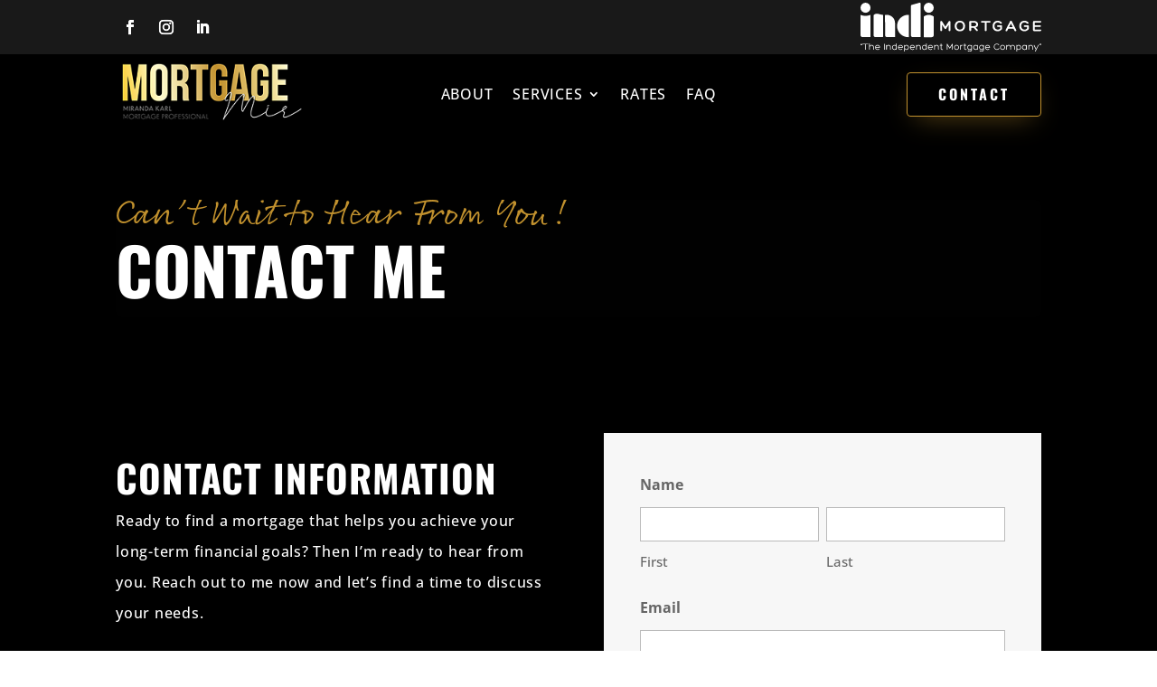

--- FILE ---
content_type: image/svg+xml
request_url: https://mortgagemir.com/wp-content/uploads/2024/08/Indi-Mortgage-W-Tagline-Horizontal-White-1.svg
body_size: 3974
content:
<?xml version="1.0" encoding="utf-8"?>
<!-- Generator: Adobe Illustrator 27.3.1, SVG Export Plug-In . SVG Version: 6.00 Build 0)  -->
<svg version="1.1" id="Layer_1" xmlns="http://www.w3.org/2000/svg" xmlns:xlink="http://www.w3.org/1999/xlink" x="0px" y="0px"
	 viewBox="0 0 1427.1 384.3" style="enable-background:new 0 0 1427.1 384.3;" xml:space="preserve">
<style type="text/css">
	.st0{fill:#FFFFFF;}
</style>
<g>
	<g>
		<g>
			<g>
				<path class="st0" d="M0,98.1l0,156.4c0,8.8,7.2,16,16,16h33.2h27.5c1.1,0,2-0.9,2-2l0-170.6c0-1.4-1.4-2.4-2.7-1.9
					c-9.2,3.7-20.4,7-35.7,7c-16.4,0-28-2.8-37.6-6.8C1.4,95.8,0,96.7,0,98.1z"/>
			</g>
			<circle class="st0" cx="39.4" cy="39.7" r="39.4"/>
			<g>
				<circle class="st0" cx="538.5" cy="39.7" r="39.4"/>
				<g>
					<path class="st0" d="M501.2,270.7c-1.1,0-2-0.9-2-2l0-159.1c0-0.5,0.2-1,0.6-1.4c4.5-4.4,22.8-12.9,38.8-12.9l0,0
						c16,0,34.2,8.5,38.8,12.9c0.4,0.4,0.6,0.9,0.6,1.4l0,145.1c0,8.8-7.2,16-16,16H501.2z"/>
				</g>
			</g>
			<path class="st0" d="M246.3,170.4"/>
			<g>
				<path class="st0" d="M207.4,95.4c-4.3,0-8.2-0.1-11.9-0.2c-1.1,0-2.1,0.9-2.1,2l0.1,157.3c0,8.8,7.2,16,16,16h33.2h27.5
					c1.1,0,2-0.9,2-2l0-109.7C272.3,123.8,243.2,95.4,207.4,95.4z"/>
				<path class="st0" d="M177.4,97.1c0-1.1-0.8-2-1.9-2c-18.6-0.5-28.9-8.5-44.7-8.5c-13.3,0-28,4.7-28,15.8v152.1
					c0,8.8,7.2,16,16,16h29.1h27.5c1.1,0,2-0.9,2-2l0-135.3L177.4,97.1z"/>
			</g>
			<g>
				<path class="st0" d="M381.1,109C381.1,109,381.1,109,381.1,109l0-12c0-1.1-0.8-2-1.9-2c-0.6,0-1.3,0-2,0c-49,0-88.8,39-88.8,88
					c0,49,39.7,87.7,88.7,87.7c0.4,0,1,0,1.9,0c1.1,0,2-0.9,2-2v-1h0l0-141.4V109z"/>
				<path class="st0" d="M475.2,268.5l0-260.5c0-5.3-5-9.1-10.1-7.7c-16.9,4.6-33.9,9.3-59.4,16.4c-5.1,1.4-8.6,6.1-8.6,11.4l0,60.5
					h0v46.8c0,0,0,0.1,0,0.1l0,1.5v6.3h0l0,111.2c0,8.8,7.2,16,16,16h60.2C474.3,270.5,475.2,269.6,475.2,268.5z"/>
			</g>
		</g>
		<g>
			<path class="st0" d="M643.8,146.8l26.2,41l26.1-41.1c1.6-2.5,4.3-3.6,6.6-3.6c3.6,0,7,2.5,7,7v66.3c0,4.4-3.9,6.5-7.4,6.5
				c-3.6,0-7.1-2.1-7.1-6.5v-42.3l-18.7,29.2c-1.4,2.5-4,3.6-6.5,3.6s-5.4-1.5-6.8-4l-18.4-28.7v42.1c0,4.4-3.8,6.5-7.3,6.5
				c-3.6,0-7.3-2.1-7.3-6.5v-66.2c0-4.4,3.5-7.2,7.1-7.2C639.7,143.1,642.3,144.4,643.8,146.8z"/>
			<path class="st0" d="M784.6,224.2c-24.6,0-41.1-16.4-41.1-41.1c0-24.7,16.6-41.3,41.1-41.3c24.5,0,40.8,16.6,40.8,41.3
				C825.4,207.8,809.1,224.2,784.6,224.2z M810.7,183.1c0-17.1-10.4-28.5-26.1-28.5c-15.8,0-26.3,11.4-26.3,28.5
				c0,16.9,10.5,28.3,26.3,28.3C800.3,211.4,810.7,200,810.7,183.1z"/>
			<path class="st0" d="M914.9,220.6l-22.5-24h-18.9v19.8c0,4.3-3.8,6.5-7.3,6.5c-3.8,0-7.3-2.3-7.3-6.4v-67c0-3.9,3-6.5,7.3-6.5h28
				c22.5,0,33.9,12,33.9,27.1c0,11.8-6.3,21.1-19.1,24.7l15.1,15.8C931.7,218.7,921.2,227.3,914.9,220.6z M894.4,184.4
				c13.4,0,19.3-6.5,19.1-14.2c-0.1-8.3-7.3-14.5-19.1-14.5h-20.8v28.7H894.4z"/>
			<path class="st0" d="M1026.7,149.6c0,3.1-2.6,6.4-7.4,6.4H996l0.1,60.3c0,4.5-4.1,6.6-7.4,6.6c-3.5,0-7.3-2.1-7.3-6.6V156h-23.2
				c-4.9,0-7-3.3-7-6.4c0-3.3,2.1-6.5,7-6.5h61.1C1024.1,143.1,1026.7,146.3,1026.7,149.6z"/>
			<path class="st0" d="M1115.6,208.9c-7.7,8.9-20.7,15.3-32.5,15.3c-24.7,0-40.8-16.9-40.3-41.9c0-24.3,16.3-40.5,40.6-40.5
				c11,0,22.6,4,30,11.9c7.1,7.5-3.4,16.2-10.7,8.5c-5.4-5.6-12.5-8-19.3-8c-15.7,0-26.2,11.5-26.2,28.5c0.3,16.8,10.5,28.8,26,28.8
				c7.3,0,15.2-3.5,20.1-9.2v-12.8H1085c-4.8,0-6.9-3-6.9-6c0-3.3,2.3-6.4,6.9-6.4h25c5.8,0,7.5,2.8,7.5,6.8v19.7
				C1117.5,205.3,1117.1,207.3,1115.6,208.9z"/>
			<path class="st0" d="M1193.9,145.3l35.5,69.6c3.3,5.5-1.8,9.3-6.5,9.3c-2.4,0-5.1-1.3-6.4-3.6l-8.8-17.4h-40.4l-8.8,17.4
				c-1.3,2.6-3.9,3.6-6.3,3.6c-4.4,0-9.3-4-7-8.9l35.7-70c1.3-2.8,3.3-3.5,6.5-3.5C1190.1,141.8,1192.6,142.8,1193.9,145.3z
				 M1173.4,191h28.1l-14-28L1173.4,191z"/>
			<path class="st0" d="M1326.6,208.9c-7.7,8.9-20.7,15.3-32.5,15.3c-24.7,0-40.8-16.9-40.3-41.9c0-24.3,16.3-40.5,40.6-40.5
				c11,0,22.6,4,30,11.9c7.1,7.5-3.4,16.2-10.7,8.5c-5.4-5.6-12.5-8-19.3-8c-15.7,0-26.2,11.5-26.2,28.5c0.3,16.8,10.5,28.8,26,28.8
				c7.3,0,15.2-3.5,20.1-9.2v-12.8H1296c-4.8,0-6.9-3-6.9-6c0-3.3,2.3-6.4,6.9-6.4h25c5.8,0,7.5,2.8,7.5,6.8v19.7
				C1328.5,205.3,1328.1,207.3,1326.6,208.9z"/>
			<path class="st0" d="M1427.1,216.9c0,3-2.3,6-6.9,6h-49.8c-5,0-8.3-3.4-8.3-7.5v-65c0-4,3.3-7.4,8.3-7.4h49.8
				c4.5,0,6.6,2.9,6.6,6c0,3-2.4,6.3-6.6,6.3h-43.8v21.9h41.5c4.3,0,6.5,3.1,6.5,6.3c0,3-2.1,6-6.5,6h-41.5v20.8h43.8
				C1424.5,210.4,1427.1,213.8,1427.1,216.9z"/>
		</g>
	</g>
	<g>
		<path class="st0" d="M8.1,324.9L5,332.1c-1.5,3.3-6.3,0.9-4.7-2.2l3.4-7C5.3,319.6,9.6,321.5,8.1,324.9z M16.8,324.9l-3.1,7.2
			c-1.5,3.3-6.3,0.9-4.7-2.2l3.5-6.8C14.1,320,18.2,321.9,16.8,324.9z"/>
		<path class="st0" d="M58.9,327.3H42.3l0.1,39.6c0,1.9-1.6,2.8-2.8,2.8c-1.3,0-2.7-0.9-2.7-2.8v-39.6H20.3c-3.5,0-3.5-5.1,0-5.1
			h38.7C62.6,322.2,62.6,327.3,58.9,327.3z"/>
		<path class="st0" d="M87.7,336.2c-7.2,0-14,5.1-14,12.8v18c0,1.6-1,2.7-2.7,2.7s-2.8-1-2.8-2.7v-44.8c0-1.6,1.3-2.4,2.8-2.4
			c1.3,0,2.8,0.8,2.8,2.4v16.3c2.7-5.2,8.5-7.4,14.1-7.4c8.7,0,16.9,6,16.9,16.7V367c0,1.6-1,2.7-2.7,2.7c-1.6,0-2.8-1-2.8-2.7
			v-19.1C99.3,341,93.8,336.2,87.7,336.2z"/>
		<path class="st0" d="M150,354h-29.5c1,6.1,6.2,11.4,13.7,11.4c3.4,0,7-0.9,9.9-3.1c2.6-2.4,6.5,0.7,3.6,3.7
			c-3.4,3.2-8.4,4.6-13.3,4.5c-11.8,0-19.4-8.5-19.4-19.8c0-12.6,9.5-19.5,19-19.5c10.1,0,19.4,5.9,19.6,19.4
			C153.7,352.2,153.1,354,150,354z M148.5,349.4c-0.7-9-7.8-13.2-14-13.2c-7,0-13.4,4.3-14.1,13.2H148.5z"/>
		<path class="st0" d="M188,322.2c1.4,0,2.8,0.9,2.8,2.8V367c0,1.7-1.4,2.6-2.8,2.6c-1.4,0-2.8-0.8-2.8-2.6v-42.1
			C185.2,323.1,186.7,322.2,188,322.2z"/>
		<path class="st0" d="M221.8,336.2c-7.2,0-14,6-14,14.1V367c0,1.6-1,2.6-2.7,2.6s-2.8-1-2.8-2.6v-32.5c0-1.7,1.3-2.6,2.7-2.6
			c1.3,0,2.7,0.9,2.7,2.7v4.3c2.7-5.4,8.4-7.8,14.3-7.8c8.7,0,16.9,6,16.9,16.7V367c0,1.6-1,2.6-2.7,2.6c-1.6,0-2.8-1-2.8-2.6v-19.2
			C233.4,341,227.8,336.2,221.8,336.2z"/>
		<path class="st0" d="M280.2,337.3v-14.9c0-1.7,1.3-2.6,2.8-2.6c1.3,0,2.7,0.9,2.7,2.6V367c0,1.6-1,2.6-2.8,2.6
			c-1.7,0-2.5-1-2.5-2.6V364c-2.5,4.6-7.8,6.4-12.2,6.4c-10.4,0-19.1-7-19.1-19.9c0-7.5,4.6-19.3,19.1-19.3
			C273.1,331.2,277.9,333.3,280.2,337.3z M280.2,353.7v-5.9c0-6.6-5.1-11.2-11.9-11.5c-11.1,0-13.9,9-13.9,13.9
			c0,11.6,8.7,15,14.1,15C274.9,364.9,280.2,360.8,280.2,353.7z"/>
		<path class="st0" d="M330.9,354h-29.5c1,6.1,6.2,11.4,13.7,11.4c3.4,0,7-0.9,9.9-3.1c2.6-2.4,6.5,0.7,3.6,3.7
			c-3.4,3.2-8.4,4.6-13.3,4.5c-11.8,0-19.4-8.5-19.4-19.8c0-12.6,9.5-19.5,19-19.5c10.1,0,19.4,5.9,19.6,19.4
			C334.5,352.2,334,354,330.9,354z M329.3,349.4c-0.7-9-7.8-13.2-14-13.2c-7,0-13.4,4.3-14.1,13.2H329.3z"/>
		<path class="st0" d="M362.4,370.4c-5,0-9.8-1.9-12.1-5.9v16c0,3.4-5.4,3.4-5.4,0v-46c0-1.6,1-2.6,2.8-2.6c1.7,0,2.5,1,2.5,2.6v3.2
			c2.5-4.2,7.8-6.6,12.2-6.6c10.4,0,19.4,7.5,19.1,20.7C381.2,362.5,373.6,370.4,362.4,370.4z M350.3,347.9v5.9
			c0,6.6,5.1,11.2,11.9,11.5c8.7,0,13.6-6.1,13.9-13.5c0.2-8.7-5.7-15.5-13.2-15.5C356,336.3,350.3,340.6,350.3,347.9z"/>
		<path class="st0" d="M424.8,354h-29.5c1,6.1,6.2,11.4,13.7,11.4c3.4,0,7-0.9,9.9-3.1c2.6-2.4,6.5,0.7,3.6,3.7
			c-3.4,3.2-8.4,4.6-13.3,4.5c-11.8,0-19.4-8.5-19.4-19.8c0-12.6,9.5-19.5,19-19.5c10.1,0,19.4,5.9,19.6,19.4
			C428.5,352.2,427.9,354,424.8,354z M423.3,349.4c-0.7-9-7.8-13.2-14-13.2c-7,0-13.4,4.3-14.1,13.2H423.3z"/>
		<path class="st0" d="M458.3,336.2c-7.2,0-14,6-14,14.1V367c0,1.6-1,2.6-2.7,2.6c-1.7,0-2.8-1-2.8-2.6v-32.5c0-1.7,1.3-2.6,2.7-2.6
			c1.3,0,2.7,0.9,2.7,2.7v4.3c2.7-5.4,8.4-7.8,14.3-7.8c8.7,0,16.9,6,16.9,16.7V367c0,1.6-1,2.6-2.7,2.6c-1.6,0-2.8-1-2.8-2.6v-19.2
			C469.9,341,464.4,336.2,458.3,336.2z"/>
		<path class="st0" d="M516.7,337.3v-14.9c0-1.7,1.3-2.6,2.8-2.6c1.3,0,2.7,0.9,2.7,2.6V367c0,1.6-1,2.6-2.8,2.6s-2.5-1-2.5-2.6V364
			c-2.5,4.6-7.8,6.4-12.2,6.4c-10.4,0-19.1-7-19.1-19.9c0-7.5,4.6-19.3,19.1-19.3C509.6,331.2,514.4,333.3,516.7,337.3z
			 M516.7,353.7v-5.9c0-6.6-5.1-11.2-11.9-11.5c-11.1,0-13.9,9-13.9,13.9c0,11.6,8.7,15,14.1,15
			C511.5,364.9,516.7,360.8,516.7,353.7z"/>
		<path class="st0" d="M567.4,354h-29.5c1,6.1,6.2,11.4,13.7,11.4c3.4,0,7-0.9,9.9-3.1c2.6-2.4,6.5,0.7,3.6,3.7
			c-3.4,3.2-8.4,4.6-13.3,4.5c-11.8,0-19.4-8.5-19.4-19.8c0-12.6,9.5-19.5,19-19.5c10.1,0,19.4,5.9,19.6,19.4
			C571.1,352.2,570.5,354,567.4,354z M565.9,349.4c-0.7-9-7.8-13.2-14-13.2c-7,0-13.4,4.3-14.1,13.2H565.9z"/>
		<path class="st0" d="M600.9,336.2c-7.2,0-14,6-14,14.1V367c0,1.6-1,2.6-2.7,2.6c-1.7,0-2.8-1-2.8-2.6v-32.5c0-1.7,1.3-2.6,2.7-2.6
			c1.3,0,2.7,0.9,2.7,2.7v4.3c2.7-5.4,8.4-7.8,14.3-7.8c8.7,0,16.9,6,16.9,16.7V367c0,1.6-1,2.6-2.7,2.6c-1.6,0-2.8-1-2.8-2.6v-19.2
			C612.5,341,607,336.2,600.9,336.2z"/>
		<path class="st0" d="M645.9,336.4h-8.1v20.3c0,4.3,0.7,8.7,5.7,8.7c1.1,0,2.8-0.4,3.5-0.8c3.1-1.8,5.6,2.6,2.2,4.5
			c-1.9,1-3.7,1.3-5.7,1.3c-9,0-11.1-6.6-11.1-13.7v-20.3h-4.9c-3.5,0-3.3-4.6,0-4.6h4.9V323c0-3.6,5.4-3.5,5.4,0v8.9h8.1
			C649.3,331.9,649.3,336.4,645.9,336.4z"/>
		<path class="st0" d="M724.9,322.2c1.3,0,2.5,1,2.5,2.9V367c0,1.8-1.3,2.7-2.7,2.7c-1.4,0-2.8-0.9-2.8-2.7v-32.8l-15.2,23.8
			c-1.3,2.1-3.8,2.1-5.1,0l-15.2-23.7V367c0,1.8-1.3,2.7-2.7,2.7c-1.4,0-2.8-0.9-2.8-2.7v-41.8c0-1.9,1.3-3,2.6-3
			c0.9,0,1.9,0.5,2.5,1.6l18.2,28.3l18.1-28.4C722.9,322.6,723.9,322.2,724.9,322.2z"/>
		<path class="st0" d="M738.4,350.2c0-10.8,8.3-19.1,19.5-19.1c11.3,0,19.5,8.8,19.5,19.5c0,11.3-8.2,19.8-19.5,19.8
			C746,370.4,738.4,361.4,738.4,350.2z M743.9,350.8c0,8,5.6,14.4,14,14.4c8.4,0,14-6.8,14-14.3c0-10.1-7.1-14.8-14.1-14.8
			C750.6,336.2,743.9,341.1,743.9,350.8z"/>
		<path class="st0" d="M803.1,331.1c1.7,0,2.8,0.9,2.8,2.6c0,1.6-1.1,2.5-2.8,2.5c-7.7,0-11,6.1-11,13.7V367c0,1.6-1.3,2.6-2.7,2.6
			c-1.6,0-2.8-1-2.8-2.6v-32.5c0-1.6,1.4-2.6,2.8-2.6c1.3,0,2.5,0.9,2.5,2.6v3C794.3,332.5,798.8,331.1,803.1,331.1z"/>
		<path class="st0" d="M832.2,336.4h-8.1v20.3c0,4.3,0.7,8.7,5.7,8.7c1.1,0,2.8-0.4,3.5-0.8c3.1-1.8,5.6,2.6,2.2,4.5
			c-1.9,1-3.7,1.3-5.7,1.3c-9,0-11.1-6.6-11.1-13.7v-20.3h-4.9c-3.5,0-3.3-4.6,0-4.6h4.9V323c0-3.6,5.4-3.5,5.4,0v8.9h8.1
			C835.6,331.9,835.6,336.4,832.2,336.4z"/>
		<path class="st0" d="M861.4,384.3c-5.7,0-10.2-1.3-14.3-5.1c-3.1-3.1,0.8-6.3,3.7-3.9c3.4,2.8,6.4,3.7,10.6,3.7
			c6.8,0,13.1-3.4,13.1-11.1v-4c-2.8,4.9-7.9,6.6-12.5,6.6c-2.6,0-5.1-0.4-7.5-1.4c-7.2-2.9-11.3-10.1-11.3-17.8
			c0-12.5,9.1-20,19-20c4.6,0,9.8,1.7,12.2,5.8v-2.4c0-1.6,1-2.7,2.7-2.7c1.6,0,2.8,1,2.8,2.7v33.3
			C879.8,378.7,871.6,384.3,861.4,384.3z M848.7,351.1c0,7.6,4.9,14.3,13.9,14.2c6.8-0.3,11.9-5,11.9-11.5v-5.9
			c0-7.8-5.9-11.5-12.2-11.5C854.3,336.4,848.7,342.7,848.7,351.1z"/>
		<path class="st0" d="M921,337v-2.5c0-1.6,1-2.7,2.7-2.7c1.6,0,2.8,1.1,2.8,2.7V367c0,1.6-1.1,2.7-2.8,2.7c-1.7,0-2.7-1-2.7-2.7
			v-3.2c-2.2,4.3-7.7,6.6-12.1,6.6c-10.8,0-19.1-7.5-19.1-19.9c0-12.8,8.8-19.4,19.4-19.4C913.5,331.1,918.4,332.6,921,337z
			 M921,353.7v-5.9c0-7.4-5.1-11.3-11.9-11.6c-9-0.2-13.9,6.6-13.9,14.3c0,10.9,8.9,14.7,13.7,14.7C915.6,365,921,361,921,353.7z"/>
		<path class="st0" d="M955,384.3c-5.7,0-10.2-1.3-14.3-5.1c-3.1-3.1,0.8-6.3,3.7-3.9c3.4,2.8,6.4,3.7,10.6,3.7
			c6.8,0,13.1-3.4,13.1-11.1v-4c-2.8,4.9-7.9,6.6-12.5,6.6c-2.6,0-5.1-0.4-7.5-1.4c-7.2-2.9-11.3-10.1-11.3-17.8
			c0-12.5,9.1-20,19-20c4.6,0,9.8,1.7,12.2,5.8v-2.4c0-1.6,1-2.7,2.7-2.7c1.6,0,2.8,1,2.8,2.7v33.3
			C973.4,378.7,965.2,384.3,955,384.3z M942.2,351.1c0,7.6,4.9,14.3,13.9,14.2c6.8-0.3,11.9-5,11.9-11.5v-5.9
			c0-7.8-5.9-11.5-12.2-11.5C947.9,336.4,942.2,342.7,942.2,351.1z"/>
		<path class="st0" d="M1018.7,354h-29.5c1,6.1,6.2,11.4,13.7,11.4c3.4,0,7-0.9,9.9-3.1c2.6-2.4,6.5,0.7,3.6,3.7
			c-3.4,3.2-8.4,4.6-13.3,4.5c-11.8,0-19.4-8.5-19.4-19.8c0-12.6,9.5-19.5,19-19.5c10.1,0,19.4,5.9,19.6,19.4
			C1022.4,352.2,1021.8,354,1018.7,354z M1017.1,349.4c-0.7-9-7.8-13.2-14-13.2c-7,0-13.4,4.3-14.1,13.2H1017.1z"/>
		<path class="st0" d="M1093.9,328.8c2.2,2.5-1.7,5.6-3.8,3.4c-4-4.3-8.6-5.7-13.6-5.7c-8,0-19.3,4.1-19.3,18.8
			c0,11.3,8.7,19.9,18.9,19.9c5.7,0,11.1-2.6,14.6-7.1c1.6-2.5,6.2,0.2,4.3,3c-4.1,5.8-11.9,9.3-19,9.3c-12.7,0-24-10.5-24-25.1
			c0-17.1,14.5-23.8,24.5-23.8C1083.2,321.4,1089.1,323.7,1093.9,328.8z"/>
		<path class="st0" d="M1102,350.2c0-10.8,8.3-19.1,19.5-19.1c11.3,0,19.5,8.8,19.5,19.5c0,11.3-8.2,19.8-19.5,19.8
			C1109.6,370.4,1102,361.4,1102,350.2z M1107.5,350.8c0,8,5.6,14.4,14,14.4c8.4,0,14-6.8,14-14.3c0-10.1-7.1-14.8-14.1-14.8
			C1114.2,336.2,1107.5,341.1,1107.5,350.8z"/>
		<path class="st0" d="M1201.7,336.2c-7.8,0-14,5.8-14,14.4V367c0,1.6-1.1,2.6-2.8,2.6s-2.8-1-2.8-2.6v-18.5c0-4.3-1.7-8.4-5.1-10.5
			c-1.9-1.2-4.1-1.7-6.4-1.7c-7.3,0-14,5.6-14,14v16.9c0,1.7-1.3,2.5-2.7,2.5c-1.4,0-2.8-0.8-2.8-2.5v-32.6c0-1.4,1.2-2.6,2.7-2.6
			c1.6,0,2.6,1.2,2.6,2.6v4.3c3-5.4,8.3-7.7,14-7.7c6.5,0,12.9,3.1,15.1,9.8c2.7-6.6,9.2-9.8,15.8-9.8c8.6,0,17.2,5.7,17.2,15.9v20
			c0,1.6-1.1,2.6-2.8,2.6c-1.7,0-2.7-1-2.7-2.6v-19.8C1213.1,340.8,1207.9,336.2,1201.7,336.2z"/>
		<path class="st0" d="M1248.5,370.4c-5,0-9.8-1.9-12.1-5.9v16c0,3.4-5.4,3.4-5.4,0v-46c0-1.6,1-2.6,2.8-2.6s2.5,1,2.5,2.6v3.2
			c2.5-4.2,7.8-6.6,12.2-6.6c10.4,0,19.4,7.5,19.1,20.7C1267.3,362.5,1259.7,370.4,1248.5,370.4z M1236.4,347.9v5.9
			c0,6.6,5.1,11.2,11.9,11.5c8.7,0,13.6-6.1,13.9-13.5c0.2-8.7-5.7-15.5-13.2-15.5C1242.1,336.3,1236.4,340.6,1236.4,347.9z"/>
		<path class="st0" d="M1306.8,337v-2.5c0-1.6,1-2.7,2.7-2.7c1.6,0,2.8,1.1,2.8,2.7V367c0,1.6-1.1,2.7-2.8,2.7c-1.7,0-2.7-1-2.7-2.7
			v-3.2c-2.2,4.3-7.7,6.6-12.1,6.6c-10.8,0-19.1-7.5-19.1-19.9c0-12.8,8.8-19.4,19.4-19.4C1299.3,331.1,1304.1,332.6,1306.8,337z
			 M1306.8,353.7v-5.9c0-7.4-5.1-11.3-11.9-11.6c-9-0.2-13.9,6.6-13.9,14.3c0,10.9,8.9,14.7,13.7,14.7
			C1301.4,365,1306.8,361,1306.8,353.7z"/>
		<path class="st0" d="M1344.2,336.2c-7.2,0-14,6-14,14.1V367c0,1.6-1,2.6-2.7,2.6c-1.7,0-2.8-1-2.8-2.6v-32.5
			c0-1.7,1.3-2.6,2.7-2.6c1.3,0,2.7,0.9,2.7,2.7v4.3c2.7-5.4,8.4-7.8,14.3-7.8c8.7,0,16.9,6,16.9,16.7V367c0,1.6-1,2.6-2.7,2.6
			c-1.6,0-2.8-1-2.8-2.6v-19.2C1355.8,341,1350.2,336.2,1344.2,336.2z"/>
		<path class="st0" d="M1370.8,331.9c0.9,0,1.8,0.4,2.3,1.6l14,28.1l13.9-28.1c0.5-1,1.4-1.5,2.3-1.5c1.7,0,3.5,1.5,2.8,3.5
			l-23.6,46.9c-1.8,3.5-6.5,1.6-5.1-1.9l6.6-13.4l-16-31.4C1367.1,333.6,1369,331.9,1370.8,331.9z"/>
		<path class="st0" d="M1410.2,330.3l3.1-7.2c1.5-3.3,6.3-0.9,4.7,2.2l-3.5,6.8C1413,335.2,1408.9,333.4,1410.2,330.3z M1419,330.3
			l3.1-7.2c1.5-3.3,6.3-0.9,4.7,2.2l-3.4,7C1421.7,335.6,1417.5,333.7,1419,330.3z"/>
	</g>
</g>
</svg>
